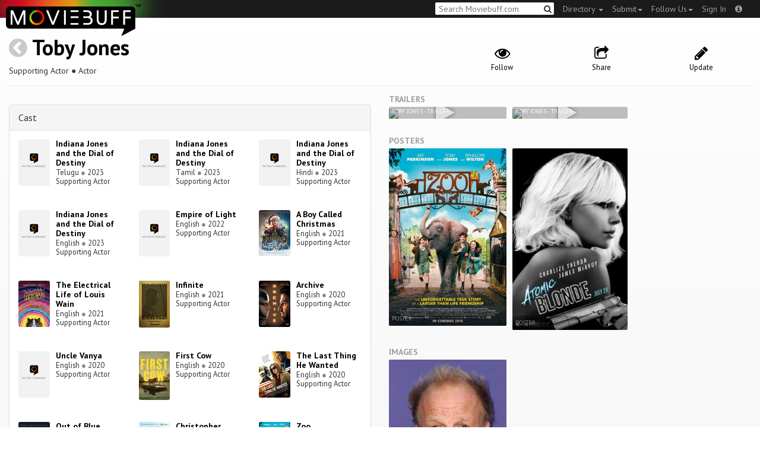

--- FILE ---
content_type: text/html; charset=utf-8
request_url: https://moviebuff.herokuapp.com/toby-jones
body_size: 8197
content:
<!DOCTYPE html>
<html prefix="og: http://ogp.me/ns#">
<head>
<script type="text/javascript">var _sf_startpt=(new Date()).getTime()</script>
<meta name="google-site-verification" content="XF0gMK5Ucb8LQIAIjqECD7Z2ZNFStvMVPcR2NtUiVh4" />
<meta name="google-site-verification" content="RL5N_NLXRDvo1_0z43JP3HXSJGqZU_VLhsjrhvWZRaQ" />
<meta name="google-site-verification" content="lNHk7bzN2nQpnoFW3hiyOyVCtLdWyHLpDWYulrIA6r4" />
<meta name="viewport" content="width=device-width, initial-scale=1.0, maximum-scale=1.0, user-scalable=no">
<title>Toby Jones on Moviebuff.com</title>
<meta property="og:title" content="Toby Jones on Moviebuff.com" />
<meta name="twitter:title" content="Toby Jones on Moviebuff.com" />
<meta property="og:site_name" content="Moviebuff.com" />

<meta property="og:description" />
<meta name="twitter:description" />
<meta name="description" />
<link rel="canonical" href="https://www.moviebuff.com/toby-jones"/>
<meta property="og:url" content="https://www.moviebuff.com/toby-jones" />
<meta name="twitter:url" content="https://www.moviebuff.com/toby-jones" />

<meta property="og:image" content="//images.moviebuff.com/a444ff2a-6f4d-4de1-a2fc-e7b0fa647b7c?w=600" />
<meta name="twitter:image" content="//images.moviebuff.com/a444ff2a-6f4d-4de1-a2fc-e7b0fa647b7c?w=600" />

<meta property="og:type" content="website" />

<meta property="og:type" content="profile" />
<meta name="twitter:card" content="summary_large_image" />

<meta charset="utf-8" />
<meta name="google-site-verification" content="J2GbEEU6wAwgnDkCIcOcsiub6JCbyTwIfBxGMFY3DUg" />
<meta name="msvalidate.01" content="410DCBDEEC99002CEA75477BFEAEA751" />
<link href="https://plus.google.com/111661441531662695578" rel="publisher" />
<meta name="csrf-param" content="authenticity_token" />
<meta name="csrf-token" content="3Dylh6MQ+gUCzQjaJl6PjIteB7PKx9UCc2cfb+Qd+UmpeLze5DsNDYVvBynZdFG/gCGuRRgj2GEa30Ee9/JKUQ==" />
<link href='//fonts.googleapis.com/css?family=PT+Sans:400,700,400italic,700italic' rel='stylesheet' type='text/css'>
<script src="//ajax.googleapis.com/ajax/libs/jquery/2.1.0/jquery.min.js"></script>
  <script>
    window.DATASETS = {};
    window.DATASETS.CITIES_BY_ID = {"163372":"Bihpuria, Assam","11686":"Halol, Gujarat","1587":"Karur, Tamil Nadu"};
    window.DATASETS.COUNTRIES_BY_ID = {"1":"India"};
    window.DATASETS.LANGUAGES_BY_ID = {"1":"Abkhazian","3":"Aché","6":"Afrikaans","11":"Albanian","13":"American Sign Language","17":"Arabic","18":"Aragonese","21":"Armenian","22":"Assamese","26":"Aymara","336":"Ayoreo","27":"Azerbaijani","341":"Bagheli","331":"Balochi","35":"Basque","322":"Beary","386":"Bemba","39":"Bengali","41":"Bhojpuri","45":"Bodo","46":"Bosnian","309":"Braj Bhasha","47":"Brazilian Sign Language","51":"Bulgarian","52":"Bundeli","54":"Burmese","55":"Cantonese","56":"Catalan","57":"Central Khmer","62":"Chhattisgarhi","63":"Chinese","69":"Croatian","71":"Czech","72":"Danish","73":"Dari","77":"Deccani (Dakhini)","314":"Dhivehi","332":"Dimasa","78":"Dogri","79":"Dutch","81":"Dzongkha","85":"English","87":"Estonian","91":"Filipino","92":"Finnish","93":"Flemish","95":"French","97":"Fulah","99":"Gaelic","100":"Galician","419":"Galo","101":"Garhwali","329":"Garo","102":"Georgian","103":"German","107":"Greek","111":"Gujarati","116":"Haitian","383":"Haoussa","118":"Haryanvi","121":"Hawaiian","122":"Hebrew","124":"Hindi","126":"Hinglish","130":"Hungarian","133":"Icelandic","135":"Indian Sign Language","136":"Indonesian","139":"Irish Gaelic","140":"Italian","304":"Jaintia","141":"Japanese","313":"Jasari","427":"Jaunsari","423":"Jonsari","144":"Kannada","148":"Kashmiri","149":"Kazakh","428":"Khamti","152":"Khasi","153":"Kodava","268":"Kokborok","154":"Konkani","156":"Korean","158":"Kumayani","160":"Kurdish","343":"Kurukh","345":"Kutchi","162":"Kyrgyz","163":"Ladakhi","166":"Lao","167":"Latin","315":"Latin American Spanish","168":"Latvian","170":"Lingala","171":"Lithuanian","319":"Luxembourgish","308":"Macedonian","173":"Magahi","174":"Maithili","175":"Malagasy","176":"Malay","177":"Malayalam","179":"Maltese","182":"Mandarin","184":"Manipuri","185":"Maori","186":"Marathi","425":"Mon","197":"Mongolian","426":"Munda","200":"Nagpuri","203":"Nepali","385":"Newari","205":"Norwegian","348":"Nyishi","206":"Oriya","316":"Pangchenpa","317":"Paniya","209":"Pashtu","211":"Persian","212":"Polish","214":"Portuguese","215":"Punjabi","269":"Pushtu","216":"Rajasthani","220":"Romanian","221":"Russian","330":"Sambalpuri","225":"Sanskrit","226":"Santhali","227":"Serbian","228":"Serbo-Croatian","229":"Sicilian","420":"Sikkimese","230":"Silent","232":"Sindhi","233":"Sinhala","234":"Slovak","235":"Slovenian","236":"Somali","265":"Sourashtra","237":"Spanish","382":"Swahili","238":"Swedish","239":"Swiss German","302":"Tagalog","241":"Tamil","421":"Tarahumara","242":"Telugu","243":"Thai","305":"Tibetan","342":"Tiwa","461":"Tok Pisin","244":"Tulu","245":"Turkish","248":"Ukrainian","250":"Urdu","251":"Uttarakhandi","253":"Uzbek","254":"Vietnamese","257":"Welsh","258":"Wolof","259":"Xhosa","263":"Yoruba"};

    window.LOADERS = {};
    window.LOADERS.CITY = $.Deferred();
    window.LOADERS.LANGUAGE = $.Deferred();
  </script>
<script src="https://assets.moviebuff.com/assets/application-4493db25a38bac70fe91e2102f35be425e644300df2f9cafe2d2eaf5b6f8c3de.js"></script>
<link rel="stylesheet" media="all" href="https://assets.moviebuff.com/assets/application-8f1f3781ebcdef1761e8b6fdc7d90fe5addc02f26d6e9c6971f0a01d31255e03.css" />
</head>
<body>
<div id="fixed-header-padding"></div>
<nav class="navbar navbar-inverse" role="navigation">
  <!-- Brand and toggle get grouped for better mobile display -->
  <div class="navbar-header">
    <button type="button" class="navbar-toggle" data-toggle="collapse" data-target=".navbar-ex1-collapse">
      <span class="sr-only">Toggle navigation</span>
      <span class="icon-bar"></span>
      <span class="icon-bar"></span>
    </button>
    <a class="navbar-brand" href="/"><h1>Moviebuff</h1><img src="https://assets.moviebuff.com/assets/logobeta2-5fd5fe517e3fbe0755edbf87d639c73813d67b2f0b549f20bac1ada74bc6da54.png"/></a>
  </div>

  <!-- Collect the nav links, forms, and other content for toggling -->
  <div class="collapse navbar-collapse navbar-ex1-collapse">
    <ul class="nav navbar-nav navbar-right">

      <li class="dropdown">
        <a class="dropdown-toggle" href="#" data-toggle="dropdown">Directory&nbsp;<b class="caret"></b></a>
        <ul class="dropdown-menu">
          <li><a href="/directory/movies">Movies</a></li>
          <li><a href="/directory/people">People</a></li>
          <li><a href="/directory/companies">Companies</a></li>
          <li><a href="/directory/theatres">Theatres</a></li>
        </ul>
      </li>
      <li class="dropdown">
        <a class="dropdown-toggle" href="#" data-toggle="dropdown">Submit<b class="caret"></b></a>
        <ul class="dropdown-menu">
          <li><a data-login href="/review">New Review</a></li>
          <li><a data-login href="/movies/new">New Movie</a></li>
          <li><a data-login href="/people/new">New Person</a></li>
          <li><a data-login href="/entities/new">New Company</a></li>
        </ul>
      </li>
      <li class="dropdown">
        <a class="dropdown-toggle" href="#" data-toggle="dropdown">Follow Us<b class="caret"></b></a>
        <ul class="dropdown-menu">
          <li><a target="_blank" href="https://www.facebook.com/moviebuffindia"><i class="icon-facebook-sign"></i>&nbsp;Facebook</a></li>
          <li><a target="_blank" href="https://twitter.com/moviebuffindia"><i class="icon-twitter-sign"></i>&nbsp;Twitter</a></li>
          <li><a target="_blank" href="https://plus.google.com/111661441531662695578/posts"><i class="icon-google-plus-sign"></i>&nbsp;Google +</a></li>
        </ul>
      </li>
      <li><a id="nav-signin" data-login-type="moviepass">Sign In</a></li>
      <li class="dropdown">
        <a href="#" class="dropdown-toggle last" data-toggle="dropdown"><i class="icon-info-sign"></i></a>
        <ul class="dropdown-menu">
          <li><a href="/info/about">About</a></li>
          <li><a href="/info/terms">Terms of Use</a></li>
          <li><a href="/info/contact">Contact</a></li>
          <li><div class="inactive notice">&copy; Moviebuff 2026</div></li>
        </ul>
      </li>

    </ul>
    <form id="main-search" class="navbar-right" role="search" method="GET" action="/search">
      <input type="text" id="q" tabindex="1" placeholder="Search Moviebuff.com" name="q" value="">
      <button class="" type="submit"><i class="icon-search"></i></button>
    </form>
    <ul class="nav navbar-nav navbar-right">


    </ul>
  </div><!-- /.navbar-collapse -->
</nav>












<div class="full-container" id="resource" itemscope itemtype="http://schema.org/Person">
  <div class="row header">
  <div class="col-sm-7">
    <h1><a class="main-back-link" href="javascript:history.back()"><i class="icon-chevron-sign-left"></i></a>&nbsp;<a href="/toby-jones">Toby Jones</a></h1>
    <meta id="_name" itemprop="name" content="Toby Jones">
    <meta id="_url" itemprop="url" content = "/toby-jones">
      <span id="_role" itemprop="jobTitle" content="Supporting Actor"></span>
      <span id="_role" itemprop="jobTitle" content="Actor"></span>
    <p class="info">Supporting Actor&nbsp;●&nbsp;Actor</p>
  </div>
  <div class="col-sm-5">
    <div class="header-links">
      <a data-component="WatchlistButton" class="watchlist-icon " data-toggleurl="https://moviebuff.herokuapp.com/people/toby-jones/watchlist" data-name="Toby Jones" data-url="toby-jones"><i class="icon-eye-open"></i><span class="text">Follow</span></a>
      <a href="#share-modal" data-toggle="modal"><i class="icon-share"></i><span class="text">Share</span></a>
<div id="share-modal" class="modal fade" tabindex="-1" role="dialog" aria-labelledby="header" aria-hidden="true">
	<div class="modal-dialog">
		<div class="modal-content">
		  <div class="modal-header">
		    <button type="button" class="close" data-dismiss="modal" aria-hidden="true"><i class='icon-remove'></i></button>
		    <h3 class="modal-title">Share Person</h3>
		    
		  </div>
		  <div class="modal-body">
		    <div class="row">
<a class="share-link col-xs-3" target="_blank" style="color: #2d4585" href="https://www.facebook.com/dialog/feed?app_id=293779653969818&link=https%3A%2F%2Fmoviebuff.com%2Ftoby-jones&redirect_uri=https%3A%2F%2Fmoviebuff.herokuapp.com%2Ftoby-jones" ><i class="icon-facebook-sign"></i></a>
<a class="share-link col-xs-3" target="_blank" style="color: #139be9" href="https://twitter.com/intent/tweet?text=Check%20out%20Toby%20Jones%20on%20%40moviebuffindia%20https%3A%2F%2Fmoviebuff.com%2Ftoby-jones"><i class="icon-twitter-sign"></i></a>
<a class="share-link col-xs-3" target="_blank" style="color: #cb3423" target="_blank" href="https://plus.google.com/share?url=https%3A%2F%2Fmoviebuff.com%2Ftoby-jones" ><i class="icon-google-plus-sign"></i></a>
<a class="share-link col-xs-3" href="mailto:?body=Check%20out%20Toby%20Jones%20on%20moviebuff.com%0Ahttps%3A%2F%2Fmoviebuff.com%2Ftoby-jones%0A%0A--%0ASent%20via%20moviebuff.com&subject=" target="_blank"><i class="icon-envelope-alt"></i></a>
</div>

		  </div>
	  </div>
  </div>
</div>



      <a data-login href="/people/toby-jones/edit"><i class="icon-pencil"></i><span class="text">Update</span></a>
      

    </div>
  </div>
</div>

  <hr/>
  <div class="row">
    <div class="col-md-6">
      <div class="primary">
  <div class="section">
    <span itemprop="birthDate"></span>
    <span itemprop="birthPlace"></span>
    <span itemprop="deathDate"></span>
    <span itemprop="height"></span>
    
  </div>
</div>

      <div class="secondary">
  <div class="accordion" id="extras">
      
<div class="panel panel-default" >
  <div class="panel-heading panel-title accordion-toggle">
    <a data-toggle="collapse" class="" href="#cast">Cast</a>
  </div>
  <div class="panel-collapse collapse in" id="cast">
    <div class="panel-body"><div class="row">
  <div class="col-xs-6 col-sm-4 credit">
    <div class="row">
      <div class="col-xs-4 avatar">
        <a href="/indiana-jones-and-the-dial-of-destiny-2023-telugu"><img src="https://assets.moviebuff.com/assets/blanks/noposterlong-dfdc0af5b05d17eda8ae139132b5195c5fe3b71fecc1030c3b4f6e7577842eab.png"></a>
      </div>
      <div class="col-xs-8 info">
        <div class="name"><a href="/indiana-jones-and-the-dial-of-destiny-2023-telugu">Indiana Jones and the Dial of Destiny</a></div>
        <div class="role">Telugu <span class="divider">●</span> 2023</div>
        <div class="role">Supporting Actor</div>
      </div>
    </div>
  </div>
  <div class="col-xs-6 col-sm-4 credit">
    <div class="row">
      <div class="col-xs-4 avatar">
        <a href="/indiana-jones-and-the-dial-of-destiny-2023-tamil"><img src="https://assets.moviebuff.com/assets/blanks/noposterlong-dfdc0af5b05d17eda8ae139132b5195c5fe3b71fecc1030c3b4f6e7577842eab.png"></a>
      </div>
      <div class="col-xs-8 info">
        <div class="name"><a href="/indiana-jones-and-the-dial-of-destiny-2023-tamil">Indiana Jones and the Dial of Destiny</a></div>
        <div class="role">Tamil <span class="divider">●</span> 2023</div>
        <div class="role">Supporting Actor</div>
      </div>
    </div>
  </div>
  <div class="col-xs-6 col-sm-4 credit">
    <div class="row">
      <div class="col-xs-4 avatar">
        <a href="/indiana-jones-and-the-dial-of-destiny-2023-hindi"><img src="https://assets.moviebuff.com/assets/blanks/noposterlong-dfdc0af5b05d17eda8ae139132b5195c5fe3b71fecc1030c3b4f6e7577842eab.png"></a>
      </div>
      <div class="col-xs-8 info">
        <div class="name"><a href="/indiana-jones-and-the-dial-of-destiny-2023-hindi">Indiana Jones and the Dial of Destiny</a></div>
        <div class="role">Hindi <span class="divider">●</span> 2023</div>
        <div class="role">Supporting Actor</div>
      </div>
    </div>
  </div>
  <div class="col-xs-6 col-sm-4 credit">
    <div class="row">
      <div class="col-xs-4 avatar">
        <a href="/indiana-jones-and-the-dial-of-destiny"><img src="https://assets.moviebuff.com/assets/blanks/noposterlong-dfdc0af5b05d17eda8ae139132b5195c5fe3b71fecc1030c3b4f6e7577842eab.png"></a>
      </div>
      <div class="col-xs-8 info">
        <div class="name"><a href="/indiana-jones-and-the-dial-of-destiny">Indiana Jones and the Dial of Destiny</a></div>
        <div class="role">English <span class="divider">●</span> 2023</div>
        <div class="role">Supporting Actor</div>
      </div>
    </div>
  </div>
  <div class="col-xs-6 col-sm-4 credit">
    <div class="row">
      <div class="col-xs-4 avatar">
        <a href="/empire-of-light"><img src="https://assets.moviebuff.com/assets/blanks/noposterlong-dfdc0af5b05d17eda8ae139132b5195c5fe3b71fecc1030c3b4f6e7577842eab.png"></a>
      </div>
      <div class="col-xs-8 info">
        <div class="name"><a href="/empire-of-light">Empire of Light</a></div>
        <div class="role">English <span class="divider">●</span> 2022</div>
        <div class="role">Supporting Actor</div>
      </div>
    </div>
  </div>
  <div class="col-xs-6 col-sm-4 credit">
    <div class="row">
      <div class="col-xs-4 avatar">
        <a href="/a-boy-called-christmas"><img src="//images.moviebuff.com/2b8a3fcc-594a-4726-bbd0-b038e8640782?w=100"></a>
      </div>
      <div class="col-xs-8 info">
        <div class="name"><a href="/a-boy-called-christmas">A Boy Called Christmas</a></div>
        <div class="role">English <span class="divider">●</span> 2021</div>
        <div class="role">Supporting Actor</div>
      </div>
    </div>
  </div>
  <div class="col-xs-6 col-sm-4 credit">
    <div class="row">
      <div class="col-xs-4 avatar">
        <a href="/the-electrical-life-of-louis-wain"><img src="//images.moviebuff.com/6127a69f-d671-4386-88d0-2694c02de5e4?w=100"></a>
      </div>
      <div class="col-xs-8 info">
        <div class="name"><a href="/the-electrical-life-of-louis-wain">The Electrical Life of Louis Wain</a></div>
        <div class="role">English <span class="divider">●</span> 2021</div>
        <div class="role">Supporting Actor</div>
      </div>
    </div>
  </div>
  <div class="col-xs-6 col-sm-4 credit">
    <div class="row">
      <div class="col-xs-4 avatar">
        <a href="/infinite"><img src="//images.moviebuff.com/6ce1516c-cea1-42f8-bcfe-8e5d82b77137?w=100"></a>
      </div>
      <div class="col-xs-8 info">
        <div class="name"><a href="/infinite">Infinite</a></div>
        <div class="role">English <span class="divider">●</span> 2021</div>
        <div class="role">Supporting Actor</div>
      </div>
    </div>
  </div>
  <div class="col-xs-6 col-sm-4 credit">
    <div class="row">
      <div class="col-xs-4 avatar">
        <a href="/archive"><img src="//images.moviebuff.com/9356a470-48cf-4a62-843d-4a205cca7c69?w=100"></a>
      </div>
      <div class="col-xs-8 info">
        <div class="name"><a href="/archive">Archive</a></div>
        <div class="role">English <span class="divider">●</span> 2020</div>
        <div class="role">Supporting Actor</div>
      </div>
    </div>
  </div>
  <div class="col-xs-6 col-sm-4 credit">
    <div class="row">
      <div class="col-xs-4 avatar">
        <a href="/uncle-vanya-2020-english"><img src="https://assets.moviebuff.com/assets/blanks/noposterlong-dfdc0af5b05d17eda8ae139132b5195c5fe3b71fecc1030c3b4f6e7577842eab.png"></a>
      </div>
      <div class="col-xs-8 info">
        <div class="name"><a href="/uncle-vanya-2020-english">Uncle Vanya</a></div>
        <div class="role">English <span class="divider">●</span> 2020</div>
        <div class="role">Supporting Actor</div>
      </div>
    </div>
  </div>
  <div class="col-xs-6 col-sm-4 credit">
    <div class="row">
      <div class="col-xs-4 avatar">
        <a href="/first-cow"><img src="//images.moviebuff.com/4057ebfe-7907-4b76-a2a0-7f14159eab99?w=100"></a>
      </div>
      <div class="col-xs-8 info">
        <div class="name"><a href="/first-cow">First Cow</a></div>
        <div class="role">English <span class="divider">●</span> 2020</div>
        <div class="role">Supporting Actor</div>
      </div>
    </div>
  </div>
  <div class="col-xs-6 col-sm-4 credit">
    <div class="row">
      <div class="col-xs-4 avatar">
        <a href="/the-last-thing-he-wanted"><img src="//images.moviebuff.com/b18727d8-f956-4b01-98ae-005487b71a7f?w=100"></a>
      </div>
      <div class="col-xs-8 info">
        <div class="name"><a href="/the-last-thing-he-wanted">The Last Thing He Wanted</a></div>
        <div class="role">English <span class="divider">●</span> 2020</div>
        <div class="role">Supporting Actor</div>
      </div>
    </div>
  </div>
  <div class="col-xs-6 col-sm-4 credit">
    <div class="row">
      <div class="col-xs-4 avatar">
        <a href="/out-of-blue"><img src="//images.moviebuff.com/f7d52416-67af-4570-a282-941046613bfd?w=100"></a>
      </div>
      <div class="col-xs-8 info">
        <div class="name"><a href="/out-of-blue">Out of Blue</a></div>
        <div class="role">English <span class="divider">●</span> 2019</div>
        <div class="role">Supporting Actor</div>
      </div>
    </div>
  </div>
  <div class="col-xs-6 col-sm-4 credit">
    <div class="row">
      <div class="col-xs-4 avatar">
        <a href="/christopher-robin"><img src="//images.moviebuff.com/fdb20f40-ee41-4c04-936d-68c861f85d5b?w=100"></a>
      </div>
      <div class="col-xs-8 info">
        <div class="name"><a href="/christopher-robin">Christopher Robin</a></div>
        <div class="role">English <span class="divider">●</span> 2018</div>
        <div class="role">Supporting Actor</div>
      </div>
    </div>
  </div>
  <div class="col-xs-6 col-sm-4 credit">
    <div class="row">
      <div class="col-xs-4 avatar">
        <a href="/zoo-2018-english"><img src="//images.moviebuff.com/7521b59b-612a-4b00-8873-f1678835e763?w=100"></a>
      </div>
      <div class="col-xs-8 info">
        <div class="name"><a href="/zoo-2018-english">Zoo</a></div>
        <div class="role">English <span class="divider">●</span> 2018</div>
        <div class="role">Actor</div>
      </div>
    </div>
  </div>
  <div class="col-xs-6 col-sm-4 credit">
    <div class="row">
      <div class="col-xs-4 avatar">
        <a href="/journey-s-end"><img src="//images.moviebuff.com/31c5d9f7-b76e-4773-9aca-d4db8be8112e?w=100"></a>
      </div>
      <div class="col-xs-8 info">
        <div class="name"><a href="/journey-s-end">Journey&#39;s End</a></div>
        <div class="role">English <span class="divider">●</span> 2018</div>
        <div class="role">Supporting Actor</div>
      </div>
    </div>
  </div>
  <div class="col-xs-6 col-sm-4 credit">
    <div class="row">
      <div class="col-xs-4 avatar">
        <a href="/kaleidoscope"><img src="//images.moviebuff.com/91f9e16d-f294-43a9-9496-d58cb167468f?w=100"></a>
      </div>
      <div class="col-xs-8 info">
        <div class="name"><a href="/kaleidoscope">Kaleidoscope</a></div>
        <div class="role">English <span class="divider">●</span> 2017</div>
        <div class="role">Supporting Actor</div>
      </div>
    </div>
  </div>
  <div class="col-xs-6 col-sm-4 credit">
    <div class="row">
      <div class="col-xs-4 avatar">
        <a href="/happy-end"><img src="//images.moviebuff.com/cf59ee95-51dd-433d-abd1-a4b861bda1e2?w=100"></a>
      </div>
      <div class="col-xs-8 info">
        <div class="name"><a href="/happy-end">Happy End</a></div>
        <div class="role">French <span class="divider">●</span> 2017</div>
        <div class="role">Supporting Actor</div>
      </div>
    </div>
  </div>
  <div class="col-xs-6 col-sm-4 credit">
    <div class="row">
      <div class="col-xs-4 avatar">
        <a href="/the-snowman"><img src="//images.moviebuff.com/84e1a6f7-7cc7-44a0-9c7c-71397a6eee3d?w=100"></a>
      </div>
      <div class="col-xs-8 info">
        <div class="name"><a href="/the-snowman">The Snowman</a></div>
        <div class="role">English <span class="divider">●</span> 2017</div>
        <div class="role">Supporting Actor</div>
      </div>
    </div>
  </div>
  <div class="col-xs-6 col-sm-4 credit">
    <div class="row">
      <div class="col-xs-4 avatar">
        <a href="/atomic-blonde"><img src="//images.moviebuff.com/9f5b1ece-c39f-4db4-bdeb-4e5494bb82c1?w=100"></a>
      </div>
      <div class="col-xs-8 info">
        <div class="name"><a href="/atomic-blonde">Atomic Blonde</a></div>
        <div class="role">English <span class="divider">●</span> 2017</div>
        <div class="role">Supporting Actor</div>
      </div>
    </div>
  </div>
  <div class="col-xs-6 col-sm-4 credit">
    <div class="row">
      <div class="col-xs-4 avatar">
        <a href="/anthropoid"><img src="//images.moviebuff.com/56ae0fe8-fee3-4b0a-afcb-9b359943e171?w=100"></a>
      </div>
      <div class="col-xs-8 info">
        <div class="name"><a href="/anthropoid">Anthropoid</a></div>
        <div class="role">English <span class="divider">●</span> 2016</div>
        <div class="role">Supporting Actor</div>
      </div>
    </div>
  </div>
  <div class="col-xs-6 col-sm-4 credit">
    <div class="row">
      <div class="col-xs-4 avatar">
        <a href="/morgan"><img src="//images.moviebuff.com/5f0daeaf-7993-4245-825e-89ce4f3164a5?w=100"></a>
      </div>
      <div class="col-xs-8 info">
        <div class="name"><a href="/morgan">Morgan</a></div>
        <div class="role">English <span class="divider">●</span> 2016</div>
        <div class="role">Supporting Actor</div>
      </div>
    </div>
  </div>
  <div class="col-xs-6 col-sm-4 credit">
    <div class="row">
      <div class="col-xs-4 avatar">
        <a href="/alice-through-the-looking-glass"><img src="//images.moviebuff.com/62a99600-83a1-4722-86f1-7ba904e39a82?w=100"></a>
      </div>
      <div class="col-xs-8 info">
        <div class="name"><a href="/alice-through-the-looking-glass">Alice Through the Looking Glass</a></div>
        <div class="role">English <span class="divider">●</span> 2016</div>
        <div class="role">Supporting Actor</div>
      </div>
    </div>
  </div>
  <div class="col-xs-6 col-sm-4 credit">
    <div class="row">
      <div class="col-xs-4 avatar">
        <a href="/the-man-who-knew-infinity"><img src="//images.moviebuff.com/1cfd04c3-16a0-4175-a77f-05358c1903c7?w=100"></a>
      </div>
      <div class="col-xs-8 info">
        <div class="name"><a href="/the-man-who-knew-infinity">The Man Who Knew Infinity</a></div>
        <div class="role">English <span class="divider">●</span> 2016</div>
        <div class="role">Supporting Actor</div>
      </div>
    </div>
  </div>
  <div class="col-xs-6 col-sm-4 credit">
    <div class="row">
      <div class="col-xs-4 avatar">
        <a href="/the-hunger-games-mockingjay-part-2"><img src="//images.moviebuff.com/8e7dd235-c2f5-496d-abe3-5a96bd6fdc12?w=100"></a>
      </div>
      <div class="col-xs-8 info">
        <div class="name"><a href="/the-hunger-games-mockingjay-part-2">The Hunger Games: Mockingjay - Part 2</a></div>
        <div class="role">English <span class="divider">●</span> 2015</div>
        <div class="role">Supporting Actor</div>
      </div>
    </div>
  </div>
  <div class="col-xs-6 col-sm-4 credit">
    <div class="row">
      <div class="col-xs-4 avatar">
        <a href="/tale-of-tales"><img src="https://assets.moviebuff.com/assets/blanks/noposterlong-dfdc0af5b05d17eda8ae139132b5195c5fe3b71fecc1030c3b4f6e7577842eab.png"></a>
      </div>
      <div class="col-xs-8 info">
        <div class="name"><a href="/tale-of-tales">Tale of Tales</a></div>
        <div class="role">English <span class="divider">●</span> 2015</div>
        <div class="role">Supporting Actor</div>
      </div>
    </div>
  </div>
  <div class="col-xs-6 col-sm-4 credit">
    <div class="row">
      <div class="col-xs-4 avatar">
        <a href="/the-hunger-games-mockingjay-part-1"><img src="//images.moviebuff.com/1d946c0b-ddeb-4f5a-9b40-3f75893836d0?w=100"></a>
      </div>
      <div class="col-xs-8 info">
        <div class="name"><a href="/the-hunger-games-mockingjay-part-1">The Hunger Games: Mockingjay - Part 1</a></div>
        <div class="role">English <span class="divider">●</span> 2014</div>
        <div class="role">Supporting Actor</div>
      </div>
    </div>
  </div>
  <div class="col-xs-6 col-sm-4 credit">
    <div class="row">
      <div class="col-xs-4 avatar">
        <a href="/serena"><img src="//images.moviebuff.com/655a0825-388d-4b48-879d-1b95c2850708?w=100"></a>
      </div>
      <div class="col-xs-8 info">
        <div class="name"><a href="/serena">Serena</a></div>
        <div class="role">English <span class="divider">●</span> 2014</div>
        <div class="role">Supporting Actor</div>
      </div>
    </div>
  </div>
  <div class="col-xs-6 col-sm-4 credit">
    <div class="row">
      <div class="col-xs-4 avatar">
        <a href="/captain-america-the-winter-soldier"><img src="//images.moviebuff.com/a1fb2c5f-295e-4e7e-9161-847260271633?w=100"></a>
      </div>
      <div class="col-xs-8 info">
        <div class="name"><a href="/captain-america-the-winter-soldier">Captain America: The Winter Soldier</a></div>
        <div class="role">English <span class="divider">●</span> 2014</div>
        <div class="role">Supporting Actor</div>
      </div>
    </div>
  </div>
  <div class="col-xs-6 col-sm-4 credit">
    <div class="row">
      <div class="col-xs-4 avatar">
        <a href="/muppets-most-wanted"><img src="//images.moviebuff.com/cc1e3e64-fd26-488a-adf6-4b8e458093e6?w=100"></a>
      </div>
      <div class="col-xs-8 info">
        <div class="name"><a href="/muppets-most-wanted">Muppets Most Wanted</a></div>
        <div class="role">English <span class="divider">●</span> 2014</div>
        <div class="role">Supporting Actor</div>
      </div>
    </div>
  </div>
  <div class="col-xs-6 col-sm-4 credit">
    <div class="row">
      <div class="col-xs-4 avatar">
        <a href="/the-hunger-games-catching-fire"><img src="//images.moviebuff.com/dab9c928-2581-4820-869e-477ffd95de5c?w=100"></a>
      </div>
      <div class="col-xs-8 info">
        <div class="name"><a href="/the-hunger-games-catching-fire">The Hunger Games: Catching Fire</a></div>
        <div class="role">English <span class="divider">●</span> 2013</div>
        <div class="role">Supporting Actor</div>
      </div>
    </div>
  </div>
  <div class="col-xs-6 col-sm-4 credit">
    <div class="row">
      <div class="col-xs-4 avatar">
        <a href="/berberian-sound-studio"><img src="//images.moviebuff.com/b6c4a461-d6c5-4ed7-b72f-1c7500a9fc15?w=100"></a>
      </div>
      <div class="col-xs-8 info">
        <div class="name"><a href="/berberian-sound-studio">Berberian Sound Studio</a></div>
        <div class="role">English <span class="divider">●</span> 2012</div>
        <div class="role">Actor</div>
      </div>
    </div>
  </div>
  <div class="col-xs-6 col-sm-4 credit">
    <div class="row">
      <div class="col-xs-4 avatar">
        <a href="/red-lights"><img src="https://assets.moviebuff.com/assets/blanks/noposterlong-dfdc0af5b05d17eda8ae139132b5195c5fe3b71fecc1030c3b4f6e7577842eab.png"></a>
      </div>
      <div class="col-xs-8 info">
        <div class="name"><a href="/red-lights">Red Lights</a></div>
        <div class="role">English <span class="divider">●</span> 2012</div>
        <div class="role">Supporting Actor</div>
      </div>
    </div>
  </div>
  <div class="col-xs-6 col-sm-4 credit">
    <div class="row">
      <div class="col-xs-4 avatar">
        <a href="/snow-white-and-the-huntsman"><img src="//images.moviebuff.com/3fe42ece-7ce9-4d3f-a08e-f174b052330a?w=100"></a>
      </div>
      <div class="col-xs-8 info">
        <div class="name"><a href="/snow-white-and-the-huntsman">Snow White and the Huntsman</a></div>
        <div class="role">English <span class="divider">●</span> 2012</div>
        <div class="role">Supporting Actor</div>
      </div>
    </div>
  </div>
  <div class="col-xs-6 col-sm-4 credit">
    <div class="row">
      <div class="col-xs-4 avatar">
        <a href="/the-hunger-games"><img src="//images.moviebuff.com/f9054505-b2ec-45aa-ac6e-863cd6766d93?w=100"></a>
      </div>
      <div class="col-xs-8 info">
        <div class="name"><a href="/the-hunger-games">The Hunger Games</a></div>
        <div class="role">English <span class="divider">●</span> 2012</div>
        <div class="role">Supporting Actor</div>
      </div>
    </div>
  </div>
  <div class="col-xs-6 col-sm-4 credit">
    <div class="row">
      <div class="col-xs-4 avatar">
        <a href="/captain-america-the-first-avenger"><img src="//images.moviebuff.com/cf537427-9d74-4f44-98f4-1a21a9aa63f2?w=100"></a>
      </div>
      <div class="col-xs-8 info">
        <div class="name"><a href="/captain-america-the-first-avenger">Captain America: The First Avenger</a></div>
        <div class="role">English <span class="divider">●</span> 2011</div>
        <div class="role">Supporting Actor</div>
      </div>
    </div>
  </div>
  <div class="col-xs-6 col-sm-4 credit">
    <div class="row">
      <div class="col-xs-4 avatar">
        <a href="/the-rite"><img src="//images.moviebuff.com/15137549-b396-413d-a95c-79b8221a2c16?w=100"></a>
      </div>
      <div class="col-xs-8 info">
        <div class="name"><a href="/the-rite">The Rite</a></div>
        <div class="role">English <span class="divider">●</span> 2011</div>
        <div class="role">Supporting Actor</div>
      </div>
    </div>
  </div>
  <div class="col-xs-6 col-sm-4 credit">
    <div class="row">
      <div class="col-xs-4 avatar">
        <a href="/harry-potter-and-the-deathly-hallows-part-1"><img src="//images.moviebuff.com/ec748dd8-4516-43ea-98c0-d4e49cd93b1c?w=100"></a>
      </div>
      <div class="col-xs-8 info">
        <div class="name"><a href="/harry-potter-and-the-deathly-hallows-part-1">Harry Potter and the Deathly Hallows: Part 1</a></div>
        <div class="role">English <span class="divider">●</span> 2010</div>
        <div class="role">Supporting Actor</div>
      </div>
    </div>
  </div>
  <div class="col-xs-6 col-sm-4 credit">
    <div class="row">
      <div class="col-xs-4 avatar">
        <a href="/creation"><img src="https://assets.moviebuff.com/assets/blanks/noposterlong-dfdc0af5b05d17eda8ae139132b5195c5fe3b71fecc1030c3b4f6e7577842eab.png"></a>
      </div>
      <div class="col-xs-8 info">
        <div class="name"><a href="/creation">Creation</a></div>
        <div class="role">English <span class="divider">●</span> 2009</div>
        <div class="role">Supporting Actor</div>
      </div>
    </div>
  </div>
  <div class="col-xs-6 col-sm-4 credit">
    <div class="row">
      <div class="col-xs-4 avatar">
        <a href="/finding-neverland"><img src="//images.moviebuff.com/be4d54d6-ead2-4ba3-9997-dbd575f26415?w=100"></a>
      </div>
      <div class="col-xs-8 info">
        <div class="name"><a href="/finding-neverland">Finding Neverland</a></div>
        <div class="role">English <span class="divider">●</span> 2004</div>
        <div class="role">Supporting Actor</div>
      </div>
    </div>
  </div>
  <div class="col-xs-6 col-sm-4 credit">
    <div class="row">
      <div class="col-xs-4 avatar">
        <a href="/harry-potter-and-the-chamber-of-secrets-2002-portuguese"><img src="//images.moviebuff.com/40d44e61-360e-46b6-8491-43584038d496?w=100"></a>
      </div>
      <div class="col-xs-8 info">
        <div class="name"><a href="/harry-potter-and-the-chamber-of-secrets-2002-portuguese">Harry Potter and the Chamber of Secrets</a></div>
        <div class="role">Portuguese <span class="divider">●</span> 2002</div>
        <div class="role">Supporting Actor</div>
      </div>
    </div>
  </div>
  <div class="col-xs-6 col-sm-4 credit">
    <div class="row">
      <div class="col-xs-4 avatar">
        <a href="/harry-potter-and-the-chamber-of-secrets-2002-latin-american-spanish"><img src="//images.moviebuff.com/40d44e61-360e-46b6-8491-43584038d496?w=100"></a>
      </div>
      <div class="col-xs-8 info">
        <div class="name"><a href="/harry-potter-and-the-chamber-of-secrets-2002-latin-american-spanish">Harry Potter and the Chamber of Secrets</a></div>
        <div class="role">Latin American Spanish <span class="divider">●</span> 2002</div>
        <div class="role">Supporting Actor</div>
      </div>
    </div>
  </div>
  <div class="col-xs-6 col-sm-4 credit">
    <div class="row">
      <div class="col-xs-4 avatar">
        <a href="/harry-potter-and-the-chamber-of-secrets"><img src="//images.moviebuff.com/40d44e61-360e-46b6-8491-43584038d496?w=100"></a>
      </div>
      <div class="col-xs-8 info">
        <div class="name"><a href="/harry-potter-and-the-chamber-of-secrets">Harry Potter and the Chamber of Secrets</a></div>
        <div class="role">English <span class="divider">●</span> 2002</div>
        <div class="role">Supporting Actor</div>
      </div>
    </div>
  </div>
</div>
</div>
  </div>
</div>


    
    
  </div>
</div>

    </div>
    <div class="col-md-6">
        <h5 class="gallery-title">Trailers</h5>
  <div class="gallery" data-component="Gallery" data-preferred-column-width="200" data-item-selector="a">
    
  <a id="trailer-664b0" target="_blank" href="https://www.youtube.com/watch?v=RIWsXN2qzHs" data-gallery-type="youtube:video" data-gallery-id="RIWsXN2qzHs" data-key="YoutubeVideo:94641">
    <img data-title="Toby Jones - Trailer" src="https://img.youtube.com/vi/RIWsXN2qzHs/hqdefault.jpg"/>
    <span class="caption">Toby Jones - Trailer</span>
    <i class="icon-play play"></i>
  </a>

  <a id="trailer-e8b49" target="_blank" href="https://www.youtube.com/watch?v=9Hdbso-20tk" data-gallery-type="youtube:video" data-gallery-id="9Hdbso-20tk" data-key="YoutubeVideo:61235">
    <img data-title="Toby Jones - Trailer" src="https://img.youtube.com/vi/9Hdbso-20tk/hqdefault.jpg"/>
    <span class="caption">Toby Jones - Trailer</span>
    <i class="icon-play play"></i>
  </a>

  </div>

  <h5 class="gallery-title">Posters</h5>
  <div class="gallery" data-component="Gallery" data-preferred-column-width="200" data-item-selector="a">
    <a id="image-6d4e0" target="_blank" href="//images.moviebuff.com/7521b59b-612a-4b00-8873-f1678835e763?w=1000" data-gallery-type="image" data-gallery-id="//images.moviebuff.com/7521b59b-612a-4b00-8873-f1678835e763" data-key="Image2:229598">
  <img src="//images.moviebuff.com/7521b59b-612a-4b00-8873-f1678835e763?w=500" data-title="Poster" />
  <span class="caption">Poster</span>
</a>
<a id="image-d08e5" target="_blank" href="//images.moviebuff.com/9d6230c8-1b95-4591-b6e8-59fd7976b693?w=1000" data-gallery-type="image" data-gallery-id="//images.moviebuff.com/9d6230c8-1b95-4591-b6e8-59fd7976b693" data-key="Image2:169008">
  <img src="//images.moviebuff.com/9d6230c8-1b95-4591-b6e8-59fd7976b693?w=500" data-title="Poster" />
  <span class="caption">Poster</span>
</a>

  </div>




  <h5 class="gallery-title">Images</h5>
  <div class="gallery" data-component="Gallery" data-preferred-column-width="200" data-item-selector="a">
    <a id="image-3e7c6" target="_blank" href="//images.moviebuff.com/a444ff2a-6f4d-4de1-a2fc-e7b0fa647b7c?w=1000" data-gallery-type="image" data-gallery-id="//images.moviebuff.com/a444ff2a-6f4d-4de1-a2fc-e7b0fa647b7c" data-key="Image2:332657">
  <img src="//images.moviebuff.com/a444ff2a-6f4d-4de1-a2fc-e7b0fa647b7c?w=500" data-title="Still" />
  <span class="caption">Still</span>
</a>

  </div>


<div data-component="GalleryStage">
  <div class="stage"></div>
</div>

    </div>
  </div>
</div>


<div id="messagebox"></div>
<div id="sign-in" class="modal fade" tabindex="-1" role="dialog" aria-labelledby="header" aria-hidden="true">
	<div class="modal-dialog">
		<div class="modal-content">
		  <div class="modal-header">
		    <button type="button" class="close" data-dismiss="modal" aria-hidden="true"><i class='icon-remove'></i></button>
		    <h3 class="modal-title">WELCOME TO MOVIEBUFF</h3>
		    <h4>Your ticket to the movies!</h4>
		  </div>
		  <div class="modal-body">
		    <div class="about">
  Sign up and get access to some cool features. Create watchlists, check in at movies, rate them or even write whole reviews! You can also share literally everything on Moviebuff with your friends, enemies, frenemies, family, babysitter or pets. Is that enough incentive for you?
</div>
<hr/>
<div class="options-heading"><span>Sign in with</span></div>
<div class="sign-in-options row">
  <a onclick="ga('send', 'event', 'login', 'Moviepass Sign-in opted');" class="col-xs-12" data-login-type="moviepass" style="color: #cb3423">
    <img class="col-xs-4 col-xs-offset-4" src="https://assets.moviebuff.com/assets/moviepass_logo-ecae0c7b7cc91dc9d498f8dea26ed5a682baa590650dc239f1186d4d6809d9e8.png" alt="Moviepass logo" />
  </a>
</div>

		  </div>
	  </div>
  </div>
</div>



<script type='text/javascript'>
  var _merchantSettings=_merchantSettings || [];_merchantSettings.push(['AT', '11lbRF']);
</script>
<script type="text/javascript" src="//autolinkmaker.itunes.apple.com/js/itunes_autolinkmaker.js" async></script>

<script type="text/javascript">
  var _gauges = _gauges || [];
</script>
<script type="text/javascript" src="//secure.gaug.es/track.js" async id="gauges-tracker" data-site-id="5194dc37613f5d6c200000a2"></script>


<script type="text/javascript">
if(!(navigator.doNotTrack == "1" || window.doNotTrack == "1")) {
 
  (function(i,s,o,g,r,a,m){i['GoogleAnalyticsObject']=r;i[r]=i[r]||function(){
  (i[r].q=i[r].q||[]).push(arguments)},i[r].l=1*new Date();
  })(window,document,'script','//www.google-analytics.com/analytics.js','ga');
  ga('create', 'UA-41326342-1', 'moviebuff.com');
  ga('send', 'pageview');
  ga('require', 'displayfeatures');
  ga('require', 'linkid', 'linkid.js');
  ga('set', 'anonymizeIp', true);

}
else{
	var ga = () => {return;}  
}
</script>
<script type="text/javascript" src="//www.google-analytics.com/analytics.js" async></script>

<script>
ga('set', 'contentGroup1', 'People');
</script>

</body>
</html>
